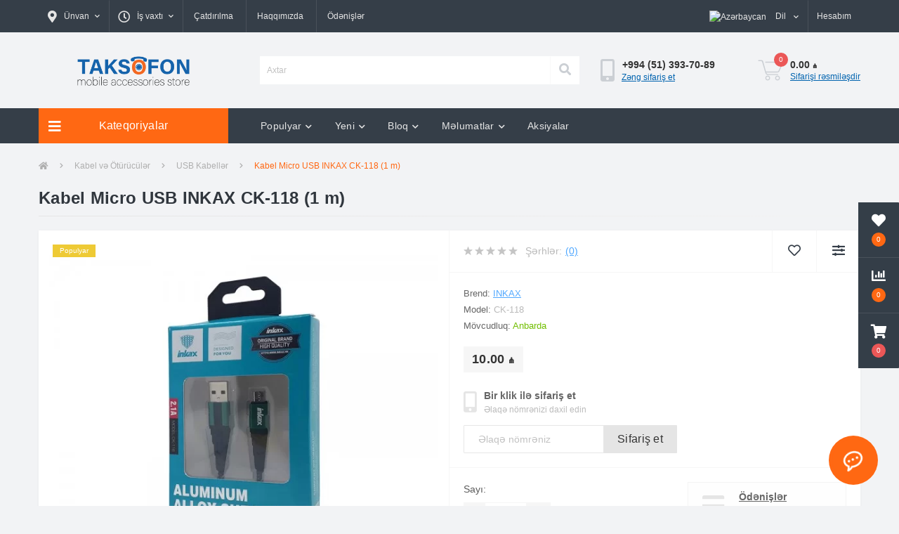

--- FILE ---
content_type: text/html; charset=utf-8
request_url: https://taksofon.az/kabel-micro-usb-inkax-ck-118
body_size: 17130
content:
<!DOCTYPE html>
<!--[if IE]><![endif]-->
<!--[if IE 8 ]><html prefix="og: https://ogp.me/ns# fb: https://ogp.me/ns/fb# product: https://ogp.me/ns/product# business: https://ogp.me/ns/business# place: http://ogp.me/ns/place#"  dir="ltr" lang="az" class="ie8"><![endif]-->
<!--[if IE 9 ]><html prefix="og: https://ogp.me/ns# fb: https://ogp.me/ns/fb# product: https://ogp.me/ns/product# business: https://ogp.me/ns/business# place: http://ogp.me/ns/place#"  dir="ltr" lang="az" class="ie9"><![endif]-->
<!--[if (gt IE 9)|!(IE)]><!-->
<html prefix="og: https://ogp.me/ns# fb: https://ogp.me/ns/fb# product: https://ogp.me/ns/product# business: https://ogp.me/ns/business# place: http://ogp.me/ns/place#"  dir="ltr" lang="az">
<!--<![endif]-->
<head>
<meta charset="UTF-8" />
<meta name="viewport" content="width=device-width, initial-scale=1, user-scalable=0">
<meta http-equiv="X-UA-Compatible" content="IE=edge">

            
            			
<title>Kabel Micro USB 2.1А INKAX CK-118 -Taksofon.az</title>

      

			
<base href="https://taksofon.az/" />

		<link rel="alternate" href="https://taksofon.az/kabel-micro-usb-inkax-ck-118" hreflang="az-az" />
<link rel="alternate" href="https://taksofon.az/ru/kabel-micro-usb-inkax-ck-118" hreflang="ru-az" />

			
<meta name="description" content="Kabel Micro USB INKAX CK-118: maksimal cərəyan: 2.1A, kabel uzunluğu: 1m, sürətli şarj və cihazlar arasında məlumat ötürülməsi. ₼ Sərfəli qiymət! ✈ Pulsuz çatdırılma!" />
<link rel="preload" href="catalog/view/theme/oct_ultrastore/stylesheet/fonts/OpenSansLight.woff2" as="font" type="font/woff2" crossorigin>
<link rel="preload" href="catalog/view/theme/oct_ultrastore/stylesheet/fonts/OpenSansBold.woff2" as="font" type="font/woff2" crossorigin>
<link rel="preload" href="catalog/view/theme/oct_ultrastore/stylesheet/fonts/OpenSansRegular.woff2" as="font" type="font/woff2" crossorigin>
<link rel="preload" href="catalog/view/theme/oct_ultrastore/stylesheet/fonts/OpenSansSemibold.woff2" as="font" type="font/woff2" crossorigin>
<link rel="preload" href="catalog/view/theme/oct_ultrastore/stylesheet/fontawesome-free-5.6.1-web/webfonts/fa-solid-900.woff2" as="font" type="font/woff2" crossorigin>
<link rel="preload" href="catalog/view/theme/oct_ultrastore/stylesheet/fontawesome-free-5.6.1-web/webfonts/fa-regular-400.woff2" as="font" type="font/woff2" crossorigin>
<link rel="preload" href="catalog/view/theme/oct_ultrastore/stylesheet/fontawesome-free-5.6.1-web/webfonts/fa-brands-400.woff2" as="font" type="font/woff2" crossorigin>
<link href="min/cache/631577c01cef766ba4cc02aa54ecd26d.css?v=2.1.6" rel="stylesheet" media="screen" />
<script src="min/cache/60507b3567d6042f6fcdb251339b390d.js?v=2.1.6"></script>
<link href="https://taksofon.az/kabel-micro-usb-inkax-ck-118" rel="canonical" />
<link href="https://taksofon.az/image/catalog/taksofon-icon.png" rel="icon" />

  <!-- Google Tag Manager -->
<script>(function(w,d,s,l,i){w[l]=w[l]||[];w[l].push({'gtm.start':
new Date().getTime(),event:'gtm.js'});var f=d.getElementsByTagName(s)[0],
j=d.createElement(s),dl=l!='dataLayer'?'&l='+l:'';j.async=true;j.src=
'https://www.googletagmanager.com/gtm.js?id='+i+dl;f.parentNode.insertBefore(j,f);
})(window,document,'script','dataLayer','GTM-T965Q2N');</script>
<!-- End Google Tag Manager -->
  
<!--microdatapro 7.8 open graph start -->
<meta property="og:locale" content="az-az">
<meta property="og:rich_attachment" content="true">
<meta property="og:site_name" content="«Taksofon»">
<meta property="og:type" content="product" />
<meta property="og:title" content="Kabel Micro USB 2.1А INKAX CK-118 -Taksofon.az" />
<meta property="og:description" content="Kabel Micro USB INKAX CK-118: maksimal cərəyan: 2.1A, kabel uzunluğu: 1m, sürətli şarj və cihazlar arasında məlumat ötürülməsi. ₼ Sərfəli qiymət! ✈ Pulsuz çatdırılma!" />
<meta property="og:image" content="https://taksofon.az/image/cache/webp/catalog/kabeller/usb-kabeller/kabel-micro-usb-inkax-ck-118-pic01-1000x1000.webp" />
<meta property="og:image:secure_url" content="https://taksofon.az/image/cache/webp/catalog/kabeller/usb-kabeller/kabel-micro-usb-inkax-ck-118-pic01-1000x1000.webp" />
<meta property="og:image:width" content="1200"> 
<meta property="og:image:height" content="600">
<meta property="og:url" content="https://taksofon.az/kabel-micro-usb-inkax-ck-118">
<meta property="business:contact_data:street_address" content="Metro Neftchilar, Rustam Rustamov 25/63" />
<meta property="business:contact_data:locality" content="Baku" />
<meta property="business:contact_data:postal_code" content="AZ1000" />
<meta property="business:contact_data:country_name" content="Azerbaijan" />
<meta property="place:location:latitude" content="40.4094039" />
<meta property="place:location:longitude" content="49.9412961" />
<meta property="business:contact_data:email" content="info@taksofon.az"/>
<meta property="business:contact_data:phone_number" content="+994505359909"/>
<meta property="product:product_link" content="https://taksofon.az/kabel-micro-usb-inkax-ck-118">
<meta property="product:brand" content="Inkax">
<meta property="product:category" content="USB Kabellər">
<meta property="product:availability" content="instock">
<meta property="product:condition" content="new">
<meta property="product:target_gender" content="unisex">
<meta property="product:price:amount" content="10">
<meta property="product:price:currency" content="AZN">
<!--microdatapro 7.8 open graph end -->
 
				
			
<style>
																#oct-mm-banner2.oct-mm-banner {
									background: rgb(81, 167, 255);
								}
																								#oct-mm-banner2 .oct-mm-banner-title {
									color: rgb(255, 255, 255);
								}
																								#oct-mm-banner2 .oct-mm-banner-text {
									color: rgb(255, 255, 255);
								}
																								#oct-mm-banner2 .oct-mm-banner-button {
									background: rgb(102, 102, 102);									color: rgb(255, 255, 255);								}
																								#oct-mm-banner2 .oct-mm-banner-button:hover {
									background: rgb(255, 104, 19);									color: rgb(255, 255, 255);								}
																
																#oct-mm-banner5.oct-mm-banner {
									background: rgb(53, 62, 72);
								}
																								#oct-mm-banner5 .oct-mm-banner-title {
									color: rgb(222, 222, 222);
								}
																								#oct-mm-banner5 .oct-mm-banner-text {
									color: rgb(222, 222, 222);
								}
																								#oct-mm-banner5 .oct-mm-banner-button {
									background: rgb(102, 102, 102);									color: rgb(255, 255, 255);								}
																								#oct-mm-banner5 .oct-mm-banner-button:hover {
									background: rgb(255, 104, 19);									color: rgb(255, 255, 255);								}
																
										.us-product-stickers-stickers_popular {
						color:rgb(255, 255, 255);
						background:rgb(238, 202, 53);
					}
									</style></head>
<body class="top">

						<div class="oct-fixed-bar fixed-right">
								<div class="oct-fixed-bar-item oct-fixed-bar-wishlist">
					<a href="https://taksofon.az/wishlist" class="oct-fixed-bar-link" title="İstənilənlər siyahısı"><i class="fas fa-heart"></i><span class="oct-fixed-bar-quantity oct-wishlist-quantity">0</span></a>
				</div>
												<div class="oct-fixed-bar-item oct-fixed-bar-compare">
					<a href="https://taksofon.az/compare-products" class="oct-fixed-bar-link" title="Müqayisə siyahısı"><i class="fas fa-chart-bar"></i><span class="oct-fixed-bar-quantity oct-compare-quantity">0</span></a>
				</div>
												<div class="oct-fixed-bar-item oct-fixed-bar-cart">
										<a href="javascript:;" onclick="octPopupCart()" class="oct-fixed-bar-link" title="Səbət">
										<i class="fas fa-shopping-cart"></i><span id="oct-cart-quantity" class="oct-fixed-bar-quantity">0</span></a>
				</div>
							</div>
						

  
  
<div id="us_menu_mobile_box" class="d-lg-none">
	<div id="us_menu_mobile_title" class="modal-header">
		<span class="modal-title">MENYU</span>
		<button id="us_menu_mobile_close" type="button" class="us-close">
			<span aria-hidden="true" class="us-modal-close-icon us-modal-close-left"></span>
			<span aria-hidden="true" class="us-modal-close-icon us-modal-close-right"></span>
		</button>
	</div>
	<div id="us_menu_mobile_content"></div>
</div>
<nav id="top">
  <div class="container d-flex h-100">
		<div id="us_menu_mobile_button" class="us-menu-mobile d-lg-none h-100">
			<img src="catalog/view/theme/oct_ultrastore/img/burger.svg" class="us-navbar-toggler" alt="" />
		</div>
	<div id="dropdown_menu_info" class="us-top-mobile-item us-top-mobile-item-info d-lg-none dropdown h-100" onclick="initOctMap();">
			<img src="catalog/view/theme/oct_ultrastore/img/mobile-info.svg" class="us-navbar-info" alt="" />
		<div id="us_info_mobile" class="nav-dropdown-menu">
				<div class="modal-header">
			        <div class="modal-title">Məlumat</div>
			        <button id="us_info_mobile_close" type="button" class="us-close">
						<span aria-hidden="true" class="us-modal-close-icon us-modal-close-left"></span>
						<span aria-hidden="true" class="us-modal-close-icon us-modal-close-right"></span>
			        </button>
			    </div>
				<div class="nav-dropdown-menu-content">
										<ul class="list-unstyled mobile-information-box">
						<li class="mobile-info-title"><strong>Məlumat</strong></li>
												<li class="oct-menu-information-li"><a href="https://taksofon.az/zemanet" class="oct-menu-a">Zəmanət</a></li>
												<li class="oct-menu-information-li"><a href="https://taksofon.az/haqqimizda" class="oct-menu-a">Haqqımızda</a></li>
												<li class="oct-menu-information-li"><a href="https://taksofon.az/catdirilma" class="oct-menu-a">Çatdırılma</a></li>
												<li class="oct-menu-information-li"><a href="https://taksofon.az/odenisler" class="oct-menu-a">Ödənişlər</a></li>
												<li class="oct-menu-information-li"><a href="https://taksofon.az/razilasmanin-sertleri" class="oct-menu-a">Razılaşmanın şərtləri</a></li>
											</ul>
															<ul class="list-unstyled mobile-shedule-box">
						<li class="mobile-info-title"><strong>İş vaxtı:</strong></li>
					</ul>
															<ul class="list-unstyled mobile-phones-box">
						<li class="mobile-info-title"><strong>Telefon:</strong></li>
												<li><a href="tel:+994513937089" class="phoneclick">+994 (51) 393-70-89</a></li>
											</ul>
															<ul class="list-unstyled mobile-information-box">
						<li class="mobile-info-title"><strong>Ünvan:</strong></li>
						<li><a href="mailto:info@taksofon.az">info@taksofon.az</a></li>
					</ul>
															<ul class="list-unstyled mobile-information-box mobile-messengers-box">
						<li class="mobile-info-title"><strong>Messenger:</strong></li>
																														<li><a rel="nofollow" href="https://api.whatsapp.com/send?phone=+994505359909" target="_blank" class="us-fixed-contact-item d-flex align-items-center"><span class="us-fixed-contact-item-icon us-fixed-contact-whatsapp d-flex align-items-center justify-content-center"><i class="fab fa-whatsapp"></i></span><span>WhatsApp</span></a></li>
																		<li><a rel="nofollow" href="https://m.me/aemelektron" target="_blank" class="us-fixed-contact-item d-flex align-items-center"><span class="us-fixed-contact-item-icon us-fixed-contact-messenger d-flex align-items-center justify-content-center"><i class="fab fa-facebook-messenger"></i></span><span>Messenger</span></a></li>
											</ul>
															<ul class="list-unstyled">
						<li class="mobile-info-title"><strong>Ünvan:</strong></li>
						<li class="mobile-info-address">Azərbaycan, Bakı, 28 May metrosu, Süleyman Rüstəm küç. 15F</li>
					</ul>
					<div class="us_mobile_menu_info-map not_in mb-4"></div>
					<script>
					function initOctMap() {
						octShowMap('<iframe src="https://www.google.com/maps/embed?pb=!1m14!1m8!1m3!1d3614.3579937966456!2d49.84591281363565!3d40.38002810963402!3m2!1i1024!2i768!4f13.1!3m3!1m2!1s0x0%3A0xa8fb50366e39610d!2sAEM%20Elektron%20-%2028%20May!5e0!3m2!1sru!2s!4v1646894284839!5m2!1sru!2s" height="450" style="width: 100%; border:0;" allowfullscreen="" loading="lazy"></iframe>', '.us_mobile_menu_info-map');
					}
				    </script>
									</div>
			</div>
		</div>
		<div id="top-left" class="mr-auto d-flex align-items-center">
						<div class="dropdown h-100">
				<a class="btn top-address btn-link dropdown-toggle d-flex align-items-center h-100" href="javascript:;" role="button" id="dropdownMenuAddress" data-toggle="dropdown" aria-haspopup="true" aria-expanded="false"><i class="fas fa-map-marker-alt"></i> <span>Ünvan</span> <i class="fas fa-chevron-down"></i></a>
				<ul class="dropdown-menu nav-dropdown-menu address-dropdown-menu" aria-labelledby="dropdownMenuAddress">
				    <li class="dropdown-item us-dropdown-item">Azərbaycan, Bakı, 28 May metrosu, Süleyman Rüstəm küç. 15F</li>
				    				    <li class="us-mobile-map-box not_in" id="oct-contact-map"></li>
				    <script>
				    	$('#dropdownMenuAddress').on('mouseenter mouseleave', function() {
					    	octShowMap('<iframe src="https://www.google.com/maps/embed?pb=!1m14!1m8!1m3!1d3614.3579937966456!2d49.84591281363565!3d40.38002810963402!3m2!1i1024!2i768!4f13.1!3m3!1m2!1s0x0%3A0xa8fb50366e39610d!2sAEM%20Elektron%20-%2028%20May!5e0!3m2!1sru!2s!4v1646894284839!5m2!1sru!2s" height="450" style="width: 100%; border:0;" allowfullscreen="" loading="lazy"></iframe>', '#oct-contact-map');
						});
				    </script>
				    				</ul>
			</div>
									<div class="dropdown h-100">
			  	<a class="btn btn-shedule btn-link dropdown-toggle d-flex align-items-center h-100" href="javascript:;" role="button" id="dropdownMenu1" data-toggle="dropdown" aria-haspopup="true" aria-expanded="false"><i class="far fa-clock"></i> <span>İş vaxtı</span> <i class="fas fa-chevron-down"></i></a>
				<ul class="dropdown-menu nav-dropdown-menu shedule-dropdown-menu" aria-labelledby="dropdownMenu1">
									    <li class="dropdown-item us-dropdown-item">Be-Ş: 09:00 - 19:00</li>
				    				    <li class="dropdown-item us-dropdown-item">B: qeyri-iş günü</li>
				    				</ul>
			</div>
										<ul class="top-info-ul">
									<li><a href="/catdirilma" class="btn-link btn-block h-100 hidden-xs">Çatdırılma</a></li>
									<li><a href="/haqqimizda" class="btn-link btn-block h-100 hidden-xs">Haqqımızda</a></li>
									<li><a href="/odenisler" class="btn-link btn-block h-100 hidden-xs">Ödənişlər</a></li>
								</ul>
					</div>
		<div id="top-links" class="nav ml-auto d-flex">
			<div id="language" class="language">
	<div class="mobile-info-title d-lg-none"><strong>Dil</strong></div>
	<form action="https://taksofon.az/index.php?route=common/language/language" class="h-100" method="post" enctype="multipart/form-data" id="form-language">
		<div class="btn-group h-100">
			<button class="btn btn-lang btn-link dropdown-toggle" data-toggle="dropdown" aria-haspopup="true" aria-expanded="false">
							     
			    <img src="catalog/language/az-az/az-az.png" alt="Azərbaycan" title="Azərbaycan" class="lang">
			    <span>Dil</span>
			    <i class="fas fa-chevron-down"></i>
			    			    			    			    			</button>
			<div class="dropdown-menu nav-dropdown-menu dropdown-menu-right">
						          <button class="btn btn-block language-select active-item" type="button" name="az-az"><img src="catalog/language/az-az/az-az.png" alt="Azərbaycan" title="Azərbaycan" /> Azərbaycan</button>
		        		          <button class="btn btn-block language-select" type="button" name="ru-ru"><img src="catalog/language/ru-ru/ru-ru.png" alt="Русский" title="Русский" /> Русский</button>
		        			</div>
		</div>
	    <input type="hidden" name="code" value="" />
	    <input type="hidden" name="redirect" value="eyJyb3V0ZSI6InByb2R1Y3RcL3Byb2R1Y3QiLCJ1cmwiOiImcHJvZHVjdF9pZD04MjczJnBhdGg9NDA4XzQyMyIsInByb3RvY29sIjoiMSJ9" />
	</form>
</div>

			 
			<div class="dropdown" id="us-account-dropdown">
								<a href="javascript:;" onclick="octPopupLogin();" title="Hesabım" class="btn btn-user btn-link btn-block h-100" role="button" aria-haspopup="true"><img src="catalog/view/theme/oct_ultrastore/img/user-mobile.svg" class="us-navbar-account" alt="" /><i class="far fa-user"></i> <span class="hidden-xs">Hesabım</span></a>
					        </div>
		</div>
		<a href="https://taksofon.az/wishlist" rel="nofollow" class="us-mobile-top-btn us-mobile-top-btn-wishlist d-lg-none h-100">
    <span class="us-mobile-top-btn-item">
		<img src="catalog/view/theme/oct_ultrastore/img/wishlist-mobile.svg" alt=""/>
		<span class="mobile-header-index oct-wishlist-quantity">0</span>
	</span>
</a>
<a href="https://taksofon.az/compare-products" rel="nofollow" class="us-mobile-top-btn us-mobile-top-btn-compare d-lg-none h-100">
    <span class="us-mobile-top-btn-item">
		<img src="catalog/view/theme/oct_ultrastore/img/compare-mobile.svg" alt=""/>
		<span class="mobile-header-index oct-compare-quantity">0</span>
	</span>
</a>
<a href="javascript:;" onclick="octPopupCart()" id="us_cart_mobile" class="us-mobile-top-btn us-mobile-top-btn-cart d-lg-none h-100">
    <span class="us-mobile-top-btn-item">
        <img src="catalog/view/theme/oct_ultrastore/img/cart-mobile.svg" alt=""/>
        <span id="mobile_cart_index" class="mobile-header-index">0</span>
    </span>
</a>

	</div>
</nav>
<header>
  <div class="container">
    <div class="row align-items-center">
    	<div id="logo" class="col-6 col-lg-3 col-md-3 us-logo-box text-center">
												<a href="https://taksofon.az/">
						<img src="https://taksofon.az/image/catalog/taksofon-animated-logo.png" title="«Taksofon»" alt="«Taksofon»" class="us-logo-img" />
					</a>
									</div>
		<div class="col-12 col-lg-5 col-md-6 us-search-box"><div id="search" class="input-group header-input-group">
	<input type="text" id="input_search" name="search" value="" placeholder="Axtar" class="input-lg h-100 header-input" />
	<button type="button"  id="oct-search-button" class="btn btn-search header-btn-search h-100"><i class="fa fa-search"></i></button>
	<div id="us_livesearch_close" onclick="clearLiveSearch();" class="d-lg-none"><i class="fas fa-times"></i></div>
	<div id="us_livesearch"></div>
</div>

</div>
				<div class="col-6 col-lg-2 col-md-3 us-phone-box d-flex align-items-center">
			<div class="us-phone-img">
				<img src="catalog/view/theme/oct_ultrastore/img/pnone-icon.svg" alt="phone-icon">
			</div>
			<div class="us-phone-content">
								<a class="btn top-phone-btn" href="tel:+994513937089" role="button" id="us-phones-dropdown"><span>+994 (51) 393-70-89</span></a>
				
						<a href="javascript:;" class="us-phone-link" onclick="octPopupCallPhone()">Zəng sifariş et</a>
						
			</div>
		</div>
				<div id="cart" class="col-lg-2 us-cart-box d-flex align-items-center justify-content-end">
		<button type="button" class="us-cart-img" onclick="octPopupCart()">
			<img src="catalog/view/theme/oct_ultrastore/img/cart-icon.svg" alt="cart-icon">
		<span class="header-cart-index">0</span>
	</button>
	<div class="us-cart-content">
		<p class="us-cart-text">
			0.00 ₼
		</p>
		<a href="https://taksofon.az/sifarisin-qeydiyyati" class="us-cart-link">
			Sifarişi rəsmiləşdir
		</a>
	</div>
</div>
    </div>
  </div>
</header>
<div class="menu-row sticky-top">
	<div class="container">
		<div class="row">
					<div id="oct-menu-box" class="col-lg-3">
	<div  id="oct-ultra-menu-header" class="oct-ultra-menu d-flex align-items-center justify-content-center">
		<span><i class="fas fa-bars"></i> Kateqoriyalar</span>
	</div>
	<nav id="oct-menu-dropdown-menu">
		<ul id="oct-menu-ul" class="oct-menu-ul oct-menu-parent-ul list-unstyled">
										<li class="oct-menu-li">
				<div class="d-flex align-items-center justify-content-between">
					<a href="https://taksofon.az/telefon-adapterleri" class="oct-menu-a d-flex align-items-center"><img class="oct-menu-cat-icon" src="https://taksofon.az/image/catalog/menu-icons/adapter.svg" alt="Enerji toplama cihazları" /><span class="oct-menu-item-name">Enerji toplama cihazları</span></a><span class="oct-menu-toggle"><i class="fas fa-chevron-right"></i></span>				</div>
				<div class="oct-menu-child-ul">
					<div class="oct-menu-back"><i class="fas fa-long-arrow-alt-left"></i> Enerji toplama cihazları</div>
					<ul class="oct-menu-ul list-unstyled">
												<li class="oct-menu-li">
							<div class="d-flex align-items-center justify-content-between">
								<a href="https://taksofon.az/telefon-adapterleri/adapteri-usb-basliqlar"><span class="oct-menu-item-name">Adapter, USB Başlıqlar</span></a>							</div>
													</li>
												<li class="oct-menu-li">
							<div class="d-flex align-items-center justify-content-between">
								<a href="https://taksofon.az/telefon-adapterleri/avtomobil-adapterleri"><span class="oct-menu-item-name">Avtomobil enerji toplama cihazları</span></a>							</div>
													</li>
												<li class="oct-menu-li">
							<div class="d-flex align-items-center justify-content-between">
								<a href="https://taksofon.az/telefon-adapterleri/simsiz-enerji-toplama-cihazlari"><span class="oct-menu-item-name">Simsiz enerji toplama cihazları</span></a>							</div>
													</li>
																	</ul>
				</div>
			</li>
								<li class="oct-menu-li">
				<div class="d-flex align-items-center justify-content-between">
					<a href="https://taksofon.az/usb-kabeller" class="oct-menu-a d-flex align-items-center"><img class="oct-menu-cat-icon" src="https://taksofon.az/image/catalog/menu-icons/usb-plug.svg" alt="Kabel və Ötürücülər" /><span class="oct-menu-item-name">Kabel və Ötürücülər</span></a><span class="oct-menu-toggle"><i class="fas fa-chevron-right"></i></span>				</div>
				<div class="oct-menu-child-ul">
					<div class="oct-menu-back"><i class="fas fa-long-arrow-alt-left"></i> Kabel və Ötürücülər</div>
					<ul class="oct-menu-ul list-unstyled">
												<li class="oct-menu-li">
							<div class="d-flex align-items-center justify-content-between">
								<a href="https://taksofon.az/usb-kabeller/enerji-toplayici-kabeller"><span class="oct-menu-item-name">USB Kabellər</span></a>							</div>
													</li>
												<li class="oct-menu-li">
							<div class="d-flex align-items-center justify-content-between">
								<a href="https://taksofon.az/usb-kabeller/oturuculer-ve-adapterler"><span class="oct-menu-item-name">Adapter və Ötürücülər</span></a>							</div>
													</li>
												<li class="oct-menu-li">
							<div class="d-flex align-items-center justify-content-between">
								<a href="https://taksofon.az/usb-kabeller/audio-kabeller"><span class="oct-menu-item-name">Audio-kabellər</span></a>							</div>
													</li>
																	</ul>
				</div>
			</li>
								<li class="oct-menu-li">
				<div class="d-flex align-items-center justify-content-between">
					<a href="https://taksofon.az/yaddas-qurgulari" class="oct-menu-a d-flex align-items-center"><img class="oct-menu-cat-icon" src="https://taksofon.az/image/catalog/menu-icons/flash-drive.svg" alt="Yaddaş qurğuları" /><span class="oct-menu-item-name">Yaddaş qurğuları</span></a><span class="oct-menu-toggle"><i class="fas fa-chevron-right"></i></span>				</div>
				<div class="oct-menu-child-ul">
					<div class="oct-menu-back"><i class="fas fa-long-arrow-alt-left"></i> Yaddaş qurğuları</div>
					<ul class="oct-menu-ul list-unstyled">
												<li class="oct-menu-li">
							<div class="d-flex align-items-center justify-content-between">
								<a href="https://taksofon.az/yaddas-qurgulari/xarici-hdd"><span class="oct-menu-item-name">Xarici HDD</span></a>							</div>
													</li>
												<li class="oct-menu-li">
							<div class="d-flex align-items-center justify-content-between">
								<a href="https://taksofon.az/yaddas-qurgulari/daxili-hdd"><span class="oct-menu-item-name">Daxili HDD</span></a>							</div>
													</li>
												<li class="oct-menu-li">
							<div class="d-flex align-items-center justify-content-between">
								<a href="https://taksofon.az/yaddas-qurgulari/ssd-diskler"><span class="oct-menu-item-name">SSD disklər</span></a>							</div>
													</li>
												<li class="oct-menu-li">
							<div class="d-flex align-items-center justify-content-between">
								<a href="https://taksofon.az/yaddas-qurgulari/usb-flash-kartlar"><span class="oct-menu-item-name">USB Flash kartlar</span></a>							</div>
													</li>
												<li class="oct-menu-li">
							<div class="d-flex align-items-center justify-content-between">
								<a href="https://taksofon.az/yaddas-qurgulari/micro-sd-kartlar"><span class="oct-menu-item-name">Micro SD Kartlar</span></a>							</div>
													</li>
																	</ul>
				</div>
			</li>
								<li class="oct-menu-li">
				<div class="d-flex align-items-center justify-content-between">
					<a href="https://taksofon.az/qulaqliqlar" class="oct-menu-a d-flex align-items-center"><img class="oct-menu-cat-icon" src="https://taksofon.az/image/catalog/menu-icons/headphone.svg" alt="Qulaqlıqlar" /><span class="oct-menu-item-name">Qulaqlıqlar</span></a><span class="oct-menu-toggle"><i class="fas fa-chevron-right"></i></span>				</div>
				<div class="oct-menu-child-ul">
					<div class="oct-menu-back"><i class="fas fa-long-arrow-alt-left"></i> Qulaqlıqlar</div>
					<ul class="oct-menu-ul list-unstyled">
												<li class="oct-menu-li">
							<div class="d-flex align-items-center justify-content-between">
								<a href="https://taksofon.az/qulaqliqlar/kabelli-qulaqliqlar"><span class="oct-menu-item-name">Simli qulaqlıqlar</span></a>							</div>
													</li>
												<li class="oct-menu-li">
							<div class="d-flex align-items-center justify-content-between">
								<a href="https://taksofon.az/qulaqliqlar/simsiz-qulaqliqlar"><span class="oct-menu-item-name">Simsiz qulaqlıqlar</span></a>							</div>
													</li>
																																			<li class="group-title">
									<strong>Qulaqlıqların növü</strong>
																		<a href="https://taksofon.az/qulaqliqlar/bluetooth-qulaqliqlar" title="Bluetooth qulaqlıqlar">Bluetooth qulaqlıqlar</a>
																	</li>
																										</ul>
				</div>
			</li>
								<li class="oct-menu-li">
				<div class="d-flex align-items-center justify-content-between">
					<a href="https://taksofon.az/akustik-sistemler" class="oct-menu-a d-flex align-items-center"><img class="oct-menu-cat-icon" src="https://taksofon.az/image/catalog/menu-icons/speaker.svg" alt="Akustik sistemlər" /><span class="oct-menu-item-name">Akustik sistemlər</span></a><span class="oct-menu-toggle"><i class="fas fa-chevron-right"></i></span>				</div>
				<div class="oct-menu-child-ul">
					<div class="oct-menu-back"><i class="fas fa-long-arrow-alt-left"></i> Akustik sistemlər</div>
					<ul class="oct-menu-ul list-unstyled">
												<li class="oct-menu-li">
							<div class="d-flex align-items-center justify-content-between">
								<a href="https://taksofon.az/akustik-sistemler/dinamik-ve-sabvuferler"><span class="oct-menu-item-name">Kalonka və Sabvuferlər</span></a>							</div>
													</li>
												<li class="oct-menu-li">
							<div class="d-flex align-items-center justify-content-between">
								<a href="https://taksofon.az/akustik-sistemler/portativ-akustika"><span class="oct-menu-item-name">Portativ akustika</span></a>							</div>
													</li>
																	</ul>
				</div>
			</li>
								<li class="oct-menu-li"><a href="https://taksofon.az/power-bank" class="oct-menu-a d-flex align-items-center"><img class="oct-menu-cat-icon" src="https://taksofon.az/image/catalog/menu-icons/power-bank.svg" alt="Power Bank" /><span class="oct-menu-item-name">Power Bank</span></a></li>
								<li class="oct-menu-li">
				<div class="d-flex align-items-center justify-content-between">
					<a href="https://taksofon.az/aksesuarlar" class="oct-menu-a d-flex align-items-center"><img class="oct-menu-cat-icon" src="https://taksofon.az/image/catalog/menu-icons/ion_watch.svg" alt="Aksesuarlar" /><span class="oct-menu-item-name">Aksesuarlar</span></a><span class="oct-menu-toggle"><i class="fas fa-chevron-right"></i></span>				</div>
				<div class="oct-menu-child-ul">
					<div class="oct-menu-back"><i class="fas fa-long-arrow-alt-left"></i> Aksesuarlar</div>
					<ul class="oct-menu-ul list-unstyled">
												<li class="oct-menu-li">
							<div class="d-flex align-items-center justify-content-between">
								<a href="https://taksofon.az/aksesuarlar/telefon-tutacaglari"><span class="oct-menu-item-name">Telefon Tutacağları</span></a>							</div>
													</li>
												<li class="oct-menu-li">
							<div class="d-flex align-items-center justify-content-between">
								<a href="https://taksofon.az/aksesuarlar/fm-modulator"><span class="oct-menu-item-name">FM Modulator</span></a>							</div>
													</li>
																	</ul>
				</div>
			</li>
					
			</ul>
		</nav>
	</div>
			<div id="oct-megamenu-box" class="col-lg-9">
		<nav id="oct-megamenu" class="navbar">
			<ul class="nav navbar-nav flex-row">
																								<li class="oct-mm-link">
						<a href="javascript:void(0);" >Populyar<i class="fas fa-chevron-down"></i></a>
						<div class="oct-mm-dropdown oct-mm-full-width">
							<div class="row">
								<div class="col-lg-8">
																		<div class="row">
																																<div class="oct-mm-hassubchild col-lg-3 d-flex flex-column">
												<a class="oct-mm-parent-link d-flex flex-column" href="https://taksofon.az/telefon-adapterleri">
																								<img src="https://taksofon.az/image/cache/webp/catalog/category-icons/android-adapter-icon-100x100.webp" data-srcset="https://taksofon.az/image/cache/webp/catalog/category-icons/android-adapter-icon-100x100.webp 100w" srcset="https://taksofon.az/image/catalog/1lazy/lazy-image.svg 100w" sizes="100vw" alt="Enerji toplama cihazları" title="Enerji toplama cihazları" class="oct-mm-parent-img oct-mm-parent-img-full-width oct-lazy" />
																								<span class="oct-mm-parent-title">Enerji toplama cihazları</span>
												</a>
																								<ul class="oct-mm-child list-unstyled">
																																																				<li><a href="https://taksofon.az/telefon-adapterleri/adapteri-usb-basliqlar" >Adapter, USB Başlıqlar</a></li>
																																																				<li><a href="https://taksofon.az/telefon-adapterleri/avtomobil-adapterleri" >Avtomobil enerji toplama cihazları</a></li>
																																																				<li><a href="https://taksofon.az/telefon-adapterleri/simsiz-enerji-toplama-cihazlari" >Simsiz enerji toplama cihazları</a></li>
																																						</ul>
																							</div>
																						<div class="oct-mm-hassubchild col-lg-3 d-flex flex-column">
												<a class="oct-mm-parent-link d-flex flex-column" href="https://taksofon.az/usb-kabeller">
																								<img src="https://taksofon.az/image/cache/webp/catalog/category-icons/adapter-icon-100x100.webp" data-srcset="https://taksofon.az/image/cache/webp/catalog/category-icons/adapter-icon-100x100.webp 100w" srcset="https://taksofon.az/image/catalog/1lazy/lazy-image.svg 100w" sizes="100vw" alt="Kabel və Ötürücülər" title="Kabel və Ötürücülər" class="oct-mm-parent-img oct-mm-parent-img-full-width oct-lazy" />
																								<span class="oct-mm-parent-title">Kabel və Ötürücülər</span>
												</a>
																								<ul class="oct-mm-child list-unstyled">
																																																				<li><a href="https://taksofon.az/usb-kabeller/enerji-toplayici-kabeller" >USB Kabellər</a></li>
																																																				<li><a href="https://taksofon.az/usb-kabeller/oturuculer-ve-adapterler" >Adapter və Ötürücülər</a></li>
																																																				<li><a href="https://taksofon.az/usb-kabeller/audio-kabeller" >Audio-kabellər</a></li>
																																						</ul>
																							</div>
																						<div class="oct-mm-hassubchild col-lg-3 d-flex flex-column">
												<a class="oct-mm-parent-link d-flex flex-column" href="https://taksofon.az/qulaqliqlar">
																								<img src="https://taksofon.az/image/cache/webp/catalog/category-icons/bluetooth-qulaqliqlar-100x100.webp" data-srcset="https://taksofon.az/image/cache/webp/catalog/category-icons/bluetooth-qulaqliqlar-100x100.webp 100w" srcset="https://taksofon.az/image/catalog/1lazy/lazy-image.svg 100w" sizes="100vw" alt="Qulaqlıqlar" title="Qulaqlıqlar" class="oct-mm-parent-img oct-mm-parent-img-full-width oct-lazy" />
																								<span class="oct-mm-parent-title">Qulaqlıqlar</span>
												</a>
																								<ul class="oct-mm-child list-unstyled">
																																																				<li><a href="https://taksofon.az/qulaqliqlar/kabelli-qulaqliqlar" >Simli qulaqlıqlar</a></li>
																																																				<li><a href="https://taksofon.az/qulaqliqlar/simsiz-qulaqliqlar" >Simsiz qulaqlıqlar</a></li>
																																						</ul>
																							</div>
																						<div class="oct-mm-hassubchild col-lg-3 d-flex flex-column">
												<a class="oct-mm-parent-link d-flex flex-column" href="https://taksofon.az/akustik-sistemler">
																								<img src="https://taksofon.az/image/cache/webp/catalog/category-icons/akustik-sistemler-100x100.webp" data-srcset="https://taksofon.az/image/cache/webp/catalog/category-icons/akustik-sistemler-100x100.webp 100w" srcset="https://taksofon.az/image/catalog/1lazy/lazy-image.svg 100w" sizes="100vw" alt="Akustik sistemlər" title="Akustik sistemlər" class="oct-mm-parent-img oct-mm-parent-img-full-width oct-lazy" />
																								<span class="oct-mm-parent-title">Akustik sistemlər</span>
												</a>
																								<ul class="oct-mm-child list-unstyled">
																																																				<li><a href="https://taksofon.az/akustik-sistemler/dinamik-ve-sabvuferler" >Kalonka və Sabvuferlər</a></li>
																																																				<li><a href="https://taksofon.az/akustik-sistemler/portativ-akustika" >Portativ akustika</a></li>
																																						</ul>
																							</div>
																														</div>
								</div>
																<div class="col-lg-4">
									<div id="oct-mm-banner2" class="oct-mm-banner">
										<div class="oct-mm-banner-title">Yüksək performanslı ROMOSS Power Bank-lar.</div>
																				<div class="oct-mm-banner-img">
											<img src="https://taksofon.az/image/catalog/banners/romoss-power-bank-populyar.png" alt="Yüksək performanslı ROMOSS Power Bank-lar." />
										</div>
																				<div class="oct-mm-banner-text">Həyatınızı asanlaşdıran texnologiya!</div>
										<a href="https://taksofon.az/power-bank/romoss" class="oct-mm-banner-button">Ətraflı</a>
									</div>
								</div>
								
															</div>
						</div>
					</li>
																																																																										<li class="oct-mm-link">
						<a href="javascript:void(0);" >Yeni<i class="fas fa-chevron-down"></i></a>
						<div class="oct-mm-dropdown oct-mm-full-width">
							<div class="row align-items-center">
								<div class="col-lg-8">
																		<div class="row">
																																<div class="oct-mm-hassubchild oct-mm-product col-lg-3 d-flex flex-column">
												<a class="oct-mm-parent-link d-flex flex-column flex-grow-1" href="https://taksofon.az/bluetooth-qulaqliq-awei-a780bl">
																								<img src="https://taksofon.az/image/cache/webp/catalog/qulaqciqlar/bluetooth/awei-a780bl-bluetooth-qulaqliqlar-pic001-100x100.webp" alt="Bluetooth Qulaqlıq AWEI A780BL" title="Bluetooth Qulaqlıq AWEI A780BL" class="oct-mm-parent-img" />
																								<span class="oct-mm-parent-title oct-mm-product-parent-title  flex-grow-1 text-center">Bluetooth Qulaqlıq AWEI A780BL</span>
												</a>
																								<div class="oct-mm-price">
													<span class="oct-price-normal">48.00 ₼</span>
												</div>
																							</div>
																						<div class="oct-mm-hassubchild oct-mm-product col-lg-3 d-flex flex-column">
												<a class="oct-mm-parent-link d-flex flex-column flex-grow-1" href="https://taksofon.az/bluetooth-qulaqliq-awei-a847bl">
																								<img src="https://taksofon.az/image/cache/catalog/qulaqciqlar/bluetooth/sport/awei-a847bl-bluetooth-qulaqliqlar-pic001-100x100.jpeg" alt="Bluetooth Qulaqlıq AWEI A847BL" title="Bluetooth Qulaqlıq AWEI A847BL" class="oct-mm-parent-img" />
																								<span class="oct-mm-parent-title oct-mm-product-parent-title  flex-grow-1 text-center">Bluetooth Qulaqlıq AWEI A847BL</span>
												</a>
																								<div class="oct-mm-price">
													<span class="oct-price-normal">34.00 ₼</span>
												</div>
																							</div>
																						<div class="oct-mm-hassubchild oct-mm-product col-lg-3 d-flex flex-column">
												<a class="oct-mm-parent-link d-flex flex-column flex-grow-1" href="https://taksofon.az/bluetooth-qulaqliq-awei-a885bl">
																								<img src="https://taksofon.az/image/cache/webp/catalog/qulaqciqlar/bluetooth/sport/awei-a885bl-bluetooth-qulaqliqlar-pic001-100x100.webp" alt="Bluetooth Qulaqlıq AWEI A885BL" title="Bluetooth Qulaqlıq AWEI A885BL" class="oct-mm-parent-img" />
																								<span class="oct-mm-parent-title oct-mm-product-parent-title  flex-grow-1 text-center">Bluetooth Qulaqlıq AWEI A885BL</span>
												</a>
																								<div class="oct-mm-price">
													<span class="oct-price-normal">50.00 ₼</span>
												</div>
																							</div>
																						<div class="oct-mm-hassubchild oct-mm-product col-lg-3 d-flex flex-column">
												<a class="oct-mm-parent-link d-flex flex-column flex-grow-1" href="https://taksofon.az/bluetooth-qulaqliq-awei-a920bl">
																								<img src="https://taksofon.az/image/cache/webp/catalog/qulaqciqlar/bluetooth/sport/awei-a920bl-bluetooth-qulaqliqlar-pic001-100x100.webp" alt="Bluetooth Qulaqlıq AWEI A920BL" title="Bluetooth Qulaqlıq AWEI A920BL" class="oct-mm-parent-img" />
																								<span class="oct-mm-parent-title oct-mm-product-parent-title  flex-grow-1 text-center">Bluetooth Qulaqlıq AWEI A920BL</span>
												</a>
																								<div class="oct-mm-price">
													<span class="oct-price-normal">34.00 ₼</span>
												</div>
																							</div>
																																											<div class="oct-mm-hassubchild oct-mm-product col-lg-3 d-flex flex-column">
												<a class="oct-mm-parent-link d-flex flex-column flex-grow-1" href="https://taksofon.az/bluetooth-qulaqliq-awei-b990bl">
																								<img src="https://taksofon.az/image/cache/webp/catalog/qulaqciqlar/bluetooth/sport/awei-b990bl-bluetooth-qulaqliqlar-pic001-100x100.webp" alt="Bluetooth Qulaqlıq Awei B990BL" title="Bluetooth Qulaqlıq Awei B990BL" class="oct-mm-parent-img" />
																								<span class="oct-mm-parent-title oct-mm-product-parent-title  flex-grow-1 text-center">Bluetooth Qulaqlıq Awei B990BL</span>
												</a>
																								<div class="oct-mm-price">
													<span class="oct-price-normal">29.00 ₼</span>
												</div>
																							</div>
																						<div class="oct-mm-hassubchild oct-mm-product col-lg-3 d-flex flex-column">
												<a class="oct-mm-parent-link d-flex flex-column flex-grow-1" href="https://taksofon.az/power-bank-20000mah-romoss-ares-20">
																								<img src="https://taksofon.az/image/cache/webp/catalog/power-bank/powerbank-20000mah-romoss-ares-20-pic001-100x100.webp" alt="Power Bank 20000mAh ROMOSS Ares 20" title="Power Bank 20000mAh ROMOSS Ares 20" class="oct-mm-parent-img" />
																								<span class="oct-mm-parent-title oct-mm-product-parent-title  flex-grow-1 text-center">Power Bank 20000mAh ROMOSS Ares 20</span>
												</a>
																								<div class="oct-mm-price">
													<span class="oct-price-normal">65.00 ₼</span>
												</div>
																							</div>
																						<div class="oct-mm-hassubchild oct-mm-product col-lg-3 d-flex flex-column">
												<a class="oct-mm-parent-link d-flex flex-column flex-grow-1" href="https://taksofon.az/power-bank-20000mah-romoss-sense-6ps-plus">
																								<img src="https://taksofon.az/image/cache/webp/catalog/power-bank/powerbank-20000mah-romoss-sense-6ps-plus-pic001-100x100.webp" alt="Power Bank 20000mAh ROMOSS SENSE 6PS+" title="Power Bank 20000mAh ROMOSS SENSE 6PS+" class="oct-mm-parent-img" />
																								<span class="oct-mm-parent-title oct-mm-product-parent-title  flex-grow-1 text-center">Power Bank 20000mAh ROMOSS SENSE 6PS+</span>
												</a>
																								<div class="oct-mm-price">
													<span class="oct-price-normal">80.00 ₼</span>
												</div>
																							</div>
																						<div class="oct-mm-hassubchild oct-mm-product col-lg-3 d-flex flex-column">
												<a class="oct-mm-parent-link d-flex flex-column flex-grow-1" href="https://taksofon.az/power-bank-20000mah-romoss-simple-20">
																								<img src="https://taksofon.az/image/cache/webp/catalog/power-bank/powerbank-20000mah-romoss-simple-20-pic001-100x100.webp" alt="Power Bank 20000mAh ROMOSS SIMPLE 20" title="Power Bank 20000mAh ROMOSS SIMPLE 20" class="oct-mm-parent-img" />
																								<span class="oct-mm-parent-title oct-mm-product-parent-title  flex-grow-1 text-center">Power Bank 20000mAh ROMOSS SIMPLE 20</span>
												</a>
																								<div class="oct-mm-price">
													<span class="oct-price-normal">55.00 ₼</span>
												</div>
																							</div>
																														</div>
								</div>
																<div class="col-lg-4">
									<div id="oct-mm-banner5" class="oct-mm-banner">
										<div class="oct-mm-banner-title">Portativ Bluetooth Kalonka AWEI Y290</div>
																				<div class="oct-mm-banner-img">
											<img src="https://taksofon.az/image/catalog/banners/bluetooth-speaker-awei-y290-wireless-charger.png" alt="Portativ Bluetooth Kalonka AWEI Y290" />
										</div>
																				<div class="oct-mm-banner-text">Qi Simsiz Enerji Toplama funksiyası ilə.</div>
										<a href="https://taksofon.az/portativ-bluetooth-kalonka-awei-y290" class="oct-mm-banner-button">Ətraflı</a>
									</div>
								</div>
								
															</div>
						</div>
					</li>
																																																																					<li class="oct-mm-link position-relative">
						<a href="javascript:void(0);" >Bloq<i class="fas fa-chevron-down"></i></a>
						<div class="oct-mm-dropdown oct-mm-dropdown-sm">
							<div class="dropdown-inner">
								<ul class="oct-menu-ul oct-menu-parent-ul list-unstyled oct-menu-information-ul">
																		<li class="oct-menu-li"><a href="https://taksofon.az/xeberler" class="oct-menu-a"><span class="oct-menu-item-name">Xəbərlər</span></a></li>
																		<li class="oct-menu-li"><a href="https://taksofon.az/bloq" class="oct-menu-a"><span class="oct-menu-item-name">Bloq</span></a></li>
																	</ul>
							</div>
						</div>
					</li>
																																																	<li class="oct-mm-link position-relative">
						<a href="javascript:void(0);" >Məlumatlar<i class="fas fa-chevron-down"></i></a>
						<div class="oct-mm-dropdown oct-mm-dropdown-sm">
							<div class="dropdown-inner">
								<ul class="oct-menu-ul oct-menu-parent-ul list-unstyled oct-menu-information-ul">
																		<li class="oct-menu-li"><a href="https://taksofon.az/haqqimizda" class="oct-menu-a"><span class="oct-menu-item-name">Haqqımızda</span></a></li>
																		<li class="oct-menu-li"><a href="https://taksofon.az/catdirilma" class="oct-menu-a"><span class="oct-menu-item-name">Çatdırılma</span></a></li>
																		<li class="oct-menu-li"><a href="https://taksofon.az/odenisler" class="oct-menu-a"><span class="oct-menu-item-name">Ödənişlər</span></a></li>
																		<li class="oct-menu-li"><a href="https://taksofon.az/razilasmanin-sertleri" class="oct-menu-a"><span class="oct-menu-item-name">Razılaşmanın şərtləri</span></a></li>
																	</ul>
							</div>
						</div>
					</li>
																																							<li class="oct-mm-simple-link"><a href="https://taksofon.az/aksiyalar" >Aksiyalar</a></li>
																						</ul>
		</nav>
	</div>
	
		</div>
	</div>
</div>

<div id="product-product" class="container">
	<nav aria-label="breadcrumb">
	<ul class="breadcrumb us-breadcrumb">
						<li class="breadcrumb-item us-breadcrumb-item"><a href="https://taksofon.az/"><i class="fa fa-home"></i></a></li>
								<li class="breadcrumb-item us-breadcrumb-item"><a href="https://taksofon.az/usb-kabeller">Kabel və Ötürücülər</a></li>
								<li class="breadcrumb-item us-breadcrumb-item"><a href="https://taksofon.az/usb-kabeller/enerji-toplayici-kabeller">USB Kabellər</a></li>
								<li class="breadcrumb-item us-breadcrumb-item">Kabel Micro USB INKAX CK-118 (1 m)</li>
				</ul>
</nav>

	<div class="row">
		<div class="col-lg-12">
							<h1 class="us-main-shop-title">Kabel Micro USB INKAX CK-118 (1 m)</h1>
        			</div>
	</div>
	<div class="content-top-box"><style type="text/css">
#search .dropdown-menu {
    overflow: hidden auto;
    max-height: 60vh;
}
#search .dropdown-menu::-webkit-scrollbar-track {
  background-color: transparent;
}
#search .dropdown-menu::-webkit-scrollbar {
  width: 4px;
  background-color: white;
}
#search .dropdown-menu::-webkit-scrollbar-thumb {
  background-color: rgba(0,0,0,0.2);
  border-radius: 10px;
}

#search .dropdown-menu {
  position: absolute;
  top: 100%;
  left: 0;
  z-index: 1000;
  display: none;
  float: left;
  min-width: 160px;
  padding: 5px 0;
  margin: 2px 0 0;
  font-size: 14px;
  text-align: left;
  list-style: none;
  background-color: #fff;
  -webkit-background-clip: padding-box;
          background-clip: padding-box;
  border: 1px solid #ccc;
  border: 1px solid rgba(0, 0, 0, .15);
  border-radius: 4px;
  -webkit-box-shadow: 0 6px 12px rgba(0, 0, 0, .175);
          box-shadow: 0 6px 12px rgba(0, 0, 0, .175);
}
#search .dropdown-menu.pull-right {
  right: 0;
  left: auto;
}
#search .dropdown-menu .divider {
  height: 1px;
  margin: 9px 0;
  overflow: hidden;
  background-color: #e5e5e5;
}
#search .dropdown-menu > li > a {
  display: block;
  padding: 3px 20px;
  clear: both;
  font-weight: normal;
  line-height: 1.42857143;
  color: #333;
  white-space: nowrap;
}
#search .dropdown-menu > li > a:hover,
#search .dropdown-menu > li > a:focus {
  color: #262626;
  text-decoration: none;
  background-color: #f5f5f5;
}
#search .dropdown-menu > .active > a,
#search .dropdown-menu > .active > a:hover,
#search .dropdown-menu > .active > a:focus {
  color: #fff;
  text-decoration: none;
  background-color: #337ab7;
  outline: 0;
}
#search .dropdown-menu > .disabled > a,
#search .dropdown-menu > .disabled > a:hover,
#search .dropdown-menu > .disabled > a:focus {
  color: #777;
}
#search .dropdown-menu > .disabled > a:hover,
#search .dropdown-menu > .disabled > a:focus {
  text-decoration: none;
  cursor: not-allowed;
  background-color: transparent;
  background-image: none;
  filter: progid:DXImageTransform.Microsoft.gradient(enabled = false);
}

 
#search .dropdown-menu { 
  max-width: 100%;
}
#search .dropdown-menu, 
#search .dropdown-menu div,
#search .dropdown-menu span {
  text-align:left;
}
#search .dropdown-menu  li a,
#search .dropdown-menu  li.disabled {
  padding: 5px 10px;
	white-space: normal;
  display: block;
}
#search .dropdown-menu li {
  list-style-image:  none !important;
	clear: both;
}
.search-suggestion {
  overflow: hidden;
  width: 100%;
}
.search-suggestion span {
  margin-right: 5px;	
}
.search-suggestion .label {
  font-size: 11px;
  color: #5C5C5C;
}
.search-suggestion  .image img {
  border: 1px solid #E7E7E7;
}
.search-suggestion  .price-old {
    color: #AFAFAF;
    font-size: 14px;
    font-weight: normal;
    text-decoration: line-through;
    margin-right: 20px;
    padding: 4px 8px;
    display: inline;
}
.search-suggestion  .price-new {
  color: #FFF;
  font-size: 14px;
  font-weight: 700; 
  padding: 4px 8px;
  background-color: #EB5757;
  margin-right: 20px;
  letter-spacing: .3px;
  display: inline;
}
.search-suggestion  .price-orig {
color: #333;
font-size: 14px;
font-weight: 700;
padding: 4px 8px;
background-color: #F6F6F6;
margin-right: 20px;
letter-spacing: .3px;
display: inline;  
}
.search-suggestion.product .image {
float: left;
margin: 0 1.5rem 0 0;
} 
.search-suggestion.product .name {
font-size: 13px;
margin-bottom: 10px;
text-decoration: none;
color: #50A8FF;
} 
.search-suggestion.product .price {
margin-bottom: 8px;
} 
.search-suggestion.product .model {
color: #BABABA;
font-size: 11px;
} 
.search-suggestion.category .image {
float: left;
margin: 0 1.5rem 0 0;
} 
.search-suggestion.category .name {
font-size: 13px;
margin-bottom: 10px;
text-decoration: none;
color: #50A8FF;
} 
.search-suggestion.manufacturer .image {
float: left;
margin: 0 1.5rem 0 0;
} 
.search-suggestion.manufacturer .name {
font-size: 13px;
margin-bottom: 10px;
text-decoration: none;
color: #50A8FF;
} 
.search-suggestion.information .title {
font-size: 13px;
margin-bottom: 10px;
text-decoration: none;
color: #50A8FF;
} 
#search .dropdown-menu {
width: 100% ; 
}  
</style>

 
<script type="text/javascript">
  var search_element = "#search input[name='search']";
</script>

<script type="text/javascript">
  function ss_cart_add(product_id, minimum) {
    window.ss_btn_clicked = true;
    cart.add(product_id, minimum);
    return false;
  }
</script>
</div>
	<div class="row">
		<div id="content" class="col-12">
			<div class="us-product">
				<div class="us-product-top d-flex">
										<div class="us-product-left">
												<div class="us-product-photo-main mb-4">

							
									<div class="us-product-stickers">
																		<div class="us-product-stickers-item us-product-stickers-stickers_popular">
						Populyar
					</div>
												</div>
						
							<div class="us-product-slide-box">
								<div class="us-product-slide">
									<a href="https://taksofon.az/image/cache/webp/catalog/kabeller/usb-kabeller/kabel-micro-usb-inkax-ck-118-pic01-1000x1000.webp" class="oct-gallery" onClick="return false;">
										<img src="https://taksofon.az/image/cache/webp/catalog/kabeller/usb-kabeller/kabel-micro-usb-inkax-ck-118-pic01-600x600.webp"  class="img-fluid" alt="Kabel Micro USB INKAX CK-118 (1 m)" title="Kabel Micro USB INKAX CK-118 (1 m)" />
									</a>
								</div>
															</div>
						</div>
																		<script>
							$(function () {
								setTimeout(function(){
							        $('.image-additional-box').addClass('overflow-visible');
									$('#image-additional').slick('refresh');
							    },500);

							    $('.us-product-slide-box').slick({
								    infinite: false,
									slidesToShow: 1,
									slidesToScroll: 1,
									fade: false,
									draggable: false,
									asNavFor: '#image-additional',
									dots: false,
									arrows: false
								});

							    $('#image-additional').slick({
									infinite: false,
									slidesToShow: 6,
									slidesToScroll: 1,
									focusOnSelect: true,
									asNavFor: '.us-product-slide-box',
									dots: false,
									prevArrow:"<button type='button' class='slick-prev pull-left'>‹</button>",
									nextArrow:"<button type='button' class='slick-next pull-right'>›</button>",
									responsive: [
								    {
								      breakpoint: 1600,
								      settings: {
								        slidesToShow: 4,
										slidesToScroll: 1
								      }
								    },
								    {
								      breakpoint: 480,
								      settings: {
								        slidesToShow: 3,
										slidesToScroll: 1
								      }
								    },
								    {
								      breakpoint: 376,
								      settings: {
								        slidesToShow: 2,
										slidesToScroll: 1
								      }
								    }
								  ]
								});
							});
						</script>
					</div>
										<div class="us-product-right d-flex flex-column">
						<div class="us-product-rating-wishlist d-flex align-items-center justify-content-between order-0">
														<div class="us-product-rating d-flex align-items-center">
								<div class="us-module-rating-stars d-flex align-items-center">
																											<span class="us-module-rating-star"></span>
																																				<span class="us-module-rating-star"></span>
																																				<span class="us-module-rating-star"></span>
																																				<span class="us-module-rating-star"></span>
																																				<span class="us-module-rating-star"></span>
																										</div>
								<div class="us-product-top-reviews">Şərhlər: </div>
								<a href="javascript:;" onclick="scrollToElement('#us-product-page-reviews');" class="us-product-link">(0)</a>
							</div>
																					<div class="btn-group us-product-compare-wishlist">
																<button type="button" data-toggle="tooltip" class="compare-wishlist-btn" title="Arzu siyahısına əlavə et" onclick="wishlist.add('8273');"><i class="far fa-heart"></i></button>
																								<button type="button" data-toggle="tooltip" class="compare-wishlist-btn" title="Müqayisə et" onclick="compare.add('8273');"><i class="fas fa-sliders-h"></i></button>
															</div>
													</div>
						<div class="us-product-info order-1">
							<ul class="us-product-info-list list-unstyled">
																<li class="us-product-info-item us-product-info-item-manufacturer">Brend: <a href="https://taksofon.az/inkax" class="us-product-link us-product-info-item-link">Inkax</a></li>
																								<li class="us-product-info-item us-product-info-item-model">Model: <span class="us-product-info-code">CK-118</span></li>
																																<li class="us-product-info-item us-product-info-item-stock">Mövcudluq: <span class="us-product-info-is">Anbarda</span></li>
							</ul>
														<div class="us-price-block us-price-block-not-special d-flex align-items-center">
																<div class="us-price-actual">10.00 ₼</div>
								
						
							</div>
																												
						<div class="us-product-one-click">
	<form action="javascript:;" id="oct_purchase_byoneclick_form_product" method="post">
		<div class="us-product-one-click-top d-flex align-items-center">
			<div class="us-product-one-click-icon"><i class="fas fa-mobile-alt"></i></div>
			<div class="us-product-one-click-info">
				<div class="us-product-attr-title">Bir klik ilə sifariş et</div>
				<div class="us-product-one-click-text">Əlaqə nömrənizi daxil edin</div>
			</div>
		</div>
		<div class="us-product-one-click-bottom">
			<div class="input-group">
				<input type="tel" name="telephone" placeholder="Əlaqə nömrəniz" id="one_click_input" class="one_click_input form-control">
								<input type="hidden" name="product_id" value="8273" />
								<input type="hidden" name="oct_byoneclick" value="1" />
								<span class="input-group-btn">
					<button class="us-module-btn us-product-one-click-btn" type="button">Sifariş et</button>
				</span>
			</div>
		</div>
	</form>
</div>
<script src="catalog/view/theme/oct_ultrastore/js/jquery.inputmask.bundle.min.js"></script>
<script>
usInputMask ('#oct_purchase_byoneclick_form_product .one_click_input', '+994 (00) 000-00-00');
</script>
<script>
$('#oct_purchase_byoneclick_form_product .us-product-one-click-btn').on('click', function() {
	$.ajax({
        type: 'post',
        dataType: 'json',
        url: 'index.php?route=octemplates/module/oct_popup_purchase/makeorder',
        cache: false,
        data: $('#oct_purchase_byoneclick_form_product').serialize(),
        beforeSend: function() {
        	$('#oct_purchase_byoneclick_form_product .us-product-one-click-btn').attr('disabled', 'disabled');
		},
        complete: function() {
			$('#oct_purchase_byoneclick_form_product .us-product-one-click-btn').removeAttr('disabled');
        },
        success: function(json) {
	        if (json['error']) {
				let errorOption = '';

				$.each(json['error'], function(i, val) {
					if (val) {
						$('#oct_purchase_byoneclick_form_product [name="' + i + '"]').addClass('error_style');
						errorOption += '<div class="alert-text-item">' + val + '</div>';
					}
				});

				usNotify('danger', errorOption);
			} else {
				if (json['success']) {
					$(this).attr( "disabled", "disabled" );
					successOption = '<div class="alert-text-item">' + json['success'] + '</div>';

					$('#oct_purchase_byoneclick_form_product #one_click_input').val('');
					$('#oct_purchase_byoneclick_form_product #one_click_input').removeClass('error_style');
					$('#oct_purchase_byoneclick_form_product .us-product-one-click-btn').prop('disabled', true);

					

            
                        
					usNotify('success', successOption);
				}
			}
        }
    });
});
</script>

						
						</div>
												<div id="product" class="us-product-action d-lg-flex justify-content-between order-2 order-md-3">

						
							<div class="us-product-action-left">
																								<div class="us-product-quantity">
									<label class="control-label product-quantity-label" for="input-quantity">Sayı:</label>
									<div class="btn-group us-product-quantity" role="group">
										<button type="button" class="us-product-quantity-btn" onclick="updateValueProduct(true, false, false);">-</button>
										<input type="text" class="form-control" name="quantity" value="1" id="input-quantity" />
										<input type="hidden" name="product_id" value="8273" />
										<button type="button" class="us-product-quantity-btn" onclick="updateValueProduct(false, true, false);">+</button>
										<input type="hidden" id="min-product-quantity" value="1" name="min_quantity">
										<input type="hidden" id="max-product-quantity" value="100" name="max_quantity">
									</div>
																	</div>
								
			<button type="button" id="button-cart" data-loading-text="Yüklənir..." class="us-product-btn us-product-btn-active">Səbətə at</button>

						<button type="button" class="us-product-btn button-one-click" onclick="octPopPurchase('8273')">Sürətli sifariş</button>
						
			
															</div>

						
														<div class="us-product-action-right">
																<div class="us-product-advantages-item d-flex justify-content-between align-items-center">
									<div class="us-product-advantages-icon">
										<i class="fas fa-credit-card"></i>
									</div>
									<div class="us-product-advantages-cont">
										<a href="/odenisler" data-rel="3" class="us-product-advantages-link agree" >Ödənişlər</a>
										<p class="us-product-advantages-text">Çatdırılarkən ödə!</p>
									</div>
								</div>
																<div class="us-product-advantages-item d-flex justify-content-between align-items-center">
									<div class="us-product-advantages-icon">
										<i class="fas fa-truck"></i>
									</div>
									<div class="us-product-advantages-cont">
										<a href="/catdirilma" data-rel="6" class="us-product-advantages-link agree" >Çatdırılma</a>
										<p class="us-product-advantages-text">Bakı daxili bir gün ərzində!</p>
									</div>
								</div>
																<div class="us-product-advantages-item d-flex justify-content-between align-items-center">
									<div class="us-product-advantages-icon">
										<i class="far fa-check-circle"></i>
									</div>
									<div class="us-product-advantages-cont">
										<a href="/zemanet" data-rel="7" class="us-product-advantages-link agree" >Zəmanət</a>
										<p class="us-product-advantages-text">Bütün mallar sertifikatlaşdırılmışdır</p>
									</div>
								</div>
															</div>
													</div>
					</div>
				</div>
				<ul class="us-product-description-nav list-unstyled d-flex align-items-center">
																				
			
										<li class="us-product-nav-item us-product-nav-item-active">
						<a href="javascript:;" onclick="scrollToElement('#us-product-page-reviews');">Şərhlər (0)</a>
					</li>
														</ul>
																
			
								<div id="us-product-page-reviews" class="us-reviews">
					<div class="row">
						<div class="col-12">
							<div class="us-reviews-top d-flex justify-content-between align-items-start">
								<div class="us-page-main-title">Şərhlər (0)</div>
																<button type="button" class="us-module-btn us-module-btn-green" data-toggle="modal" data-target="#us-review-modal">Şərh yaz</button>
								<div class="modal" id="us-review-modal" tabindex="-1" role="dialog" aria-labelledby="us-review" aria-hidden="true">
									<div class="modal-dialog modal-dialog-centered" role="document">
										<div class="modal-content">
											<div class="modal-header">
												<div class="modal-title" id="us-review">Şərh yaz</div>
												<button type="button" class="us-close" data-dismiss="modal" aria-label="Close">
												<span aria-hidden="true" class="us-modal-close-icon us-modal-close-left"></span>
												<span aria-hidden="true" class="us-modal-close-icon us-modal-close-right"></span>
												</button>
											</div>
											<div class="modal-body us-modal-body-one-click">
												<form id="form-review" class="d-flex">
													<div class="us-modal-body-one-click-left text-center">
														<img src="https://taksofon.az/image/cache/webp/catalog/kabeller/usb-kabeller/kabel-micro-usb-inkax-ck-118-pic01-600x600.webp" class="us-modal-body-img" title="Kabel Micro USB INKAX CK-118 (1 m)" alt="Kabel Micro USB INKAX CK-118 (1 m)">
														<div class="product_title">Kabel Micro USB INKAX CK-118 (1 m)</div>
														<div class="us-review-block d-flex align-items-center justify-content-center">
															<div class="control-label">Reytinq</div>
															<div class="us-module-rating-stars d-flex align-items-center">
																<label class="us-module-rating-star"><input class="d-none" type="radio" name="rating" value="1" /></label>
																<label class="us-module-rating-star"><input class="d-none" type="radio" name="rating" value="2" /></label>
																<label class="us-module-rating-star"><input class="d-none" type="radio" name="rating" value="3" /></label>
																<label class="us-module-rating-star"><input class="d-none" type="radio" name="rating" value="4" /></label>
																<label class="us-module-rating-star"><input class="d-none" type="radio" name="rating" value="5" /></label>
															</div>
															<script>
																$(document).ready(function() {
																	$('#form-review .us-module-rating-star').on('click', function () {
																		if ($(this).hasClass('us-module-rating-star-is')){
																			$(this).nextAll().removeClass('us-module-rating-star-is');
																		} else {
																			$(this).addClass('us-module-rating-star-is');
																			$(this).prevAll().addClass('us-module-rating-star-is');
																		}
																	});
																});
															</script>
														</div>
													</div>
													<div class="us-modal-body-one-click-right">
														<div class="form-group-20">
															<input type="text" name="name" class="form-control" id="InputName" placeholder="Adınız">
														</div>
														<div class="form-group-10">
															<textarea id="input-review" name="text" class="form-control" placeholder="Şərhiniz"></textarea>
														</div>
														<div class="us-modal-comment"><span class="text-danger">Qeyd:</span> HTML etiketləri işləmir!</div>
														<div class="form-group-20">
															
														</div>
														<div class="btn-group" role="group" aria-label="us-cont-btn">
															<button type="button" id="button-review" class="us-module-btn us-module-btn-green">Davam et</button>
														</div>
													</div>
												</form>
											</div>
										</div>
									</div>
								</div>
															</div>
						</div>
					</div>
					<div id="review">
												<p class="no-product-reviews">Bu məhsul üçün şərh yazılmayıb.</p>
 
											</div>
				</div>
							</div>
		</div>
	</div>
	<!--microdatapro 7.8 breadcrumb start [json-ld] -->
<script type="application/ld+json">
{
"@context": "https://schema.org",
"@type": "BreadcrumbList",
"itemListElement": [{
"@type": "ListItem",
"position": 1,
"item": {
"@id": "https://taksofon.az/",
"name": "Main"
}
},{
"@type": "ListItem",
"position": 2,
"item": {
"@id": "https://taksofon.az/usb-kabeller",
"name": "Kabel və Ötürücülər"
}
},{
"@type": "ListItem",
"position": 3,
"item": {
"@id": "https://taksofon.az/usb-kabeller/enerji-toplayici-kabeller",
"name": "USB Kabellər"
}
},{
"@type": "ListItem",
"position": 4,
"item": {
"@id": "https://taksofon.az/kabel-micro-usb-inkax-ck-118",
"name": "Kabel Micro USB INKAX CK-118 (1 m)"
}
}]
}
</script>
<!--microdatapro 7.8 breadcrumb end [json-ld] -->
 <!--microdatapro 7.8 product start [json-ld] -->
<script type="application/ld+json">
{
"@context": "https://schema.org",
"@type": "Product",
"url": "https://taksofon.az/kabel-micro-usb-inkax-ck-118",
"category": "USB Kabellər",
"image": "https://taksofon.az/image/cache/webp/catalog/kabeller/usb-kabeller/kabel-micro-usb-inkax-ck-118-pic01-1000x1000.webp",
"brand": {"@type": "Brand","name": "Inkax"},
"manufacturer": "Inkax",
"model": "CK-118",
"mpn": "CK-118",
"sku": "CK-118",
"description": "",
"name": "Kabel Micro USB INKAX CK-118 (1 m)",
"offers": {
"@type": "Offer",
"availability": "https://schema.org/InStock",
"price": "10",
"priceValidUntil": "2027-01-19",
"url": "https://taksofon.az/kabel-micro-usb-inkax-ck-118",
"priceCurrency": "AZN",
"itemCondition": "https://schema.org/NewCondition"
}}
</script>
<!--microdatapro 7.8 product end [json-ld] -->
<!--microdatapro 7.8 image start [json-ld] -->
<script type="application/ld+json">
{
"@context": "https://schema.org",
"@type": "ImageObject",
"author": "«Taksofon»",
"thumbnailUrl": "https://taksofon.az/image/cache/webp/catalog/kabeller/usb-kabeller/kabel-micro-usb-inkax-ck-118-pic01-600x600.webp",
"contentUrl": "https://taksofon.az/image/cache/webp/catalog/kabeller/usb-kabeller/kabel-micro-usb-inkax-ck-118-pic01-1000x1000.webp",
"datePublished": "2021-11-11",
"description": "Kabel Micro USB INKAX CK-118 (1 m)",
"name": "Kabel Micro USB INKAX CK-118 (1 m)"
}
</script>
<!--microdatapro 7.8 image end [json-ld] -->
  	
</div>
<script>
$('select[name=\'recurring_id\'], input[name="quantity"]').change(function(){
	$.ajax({
		url: 'index.php?route=product/product/getRecurringDescription',
		type: 'post',
		data: $('input[name=\'product_id\'], input[name=\'quantity\'], select[name=\'recurring_id\']'),
		dataType: 'json',
		cache: false,
		beforeSend: function() {
			$('#recurring-description').html('');
		},
		success: function(json) {
			$('.alert-dismissible, .text-danger').remove();

			if (json['success']) {
				$('#recurring-description').html(json['success']);
			}
		}
	});
});
</script>
<script>
$('#button-cart').on('click', function() {
	$.ajax({
		url: 'index.php?route=checkout/cart/add',
		type: 'post',
		data: $('#product input[type=\'text\'], #product input[type=\'hidden\'], #product input[type=\'radio\']:checked, #product input[type=\'checkbox\']:checked, #product select, #product textarea'),
		dataType: 'json',
		cache: false,
		beforeSend: function() {
			$('#button-cart').button('loading');
		},
		complete: function() {
			$('#button-cart').button('reset');
		},
		success: function(json) {
			$('.alert-dismissible, .text-danger').remove();
			$('.form-group').removeClass('has-error');

			if (json['error']) {
				if (json['error']['option']) {
					let errorOption = '';
					for (i in json['error']['option']) {
						var element = $('#input-option' + i.replace('_', '-'));

						if (element.parent().hasClass('input-group')) {
							element.parent().after('<div class="text-danger">' + json['error']['option'][i] + '</div>');
						} else {
							element.after('<div class="text-danger">' + json['error']['option'][i] + '</div>');
						}
						errorOption += '<div class="alert-text-item">' + json['error']['option'][i] + '</div>';
					}
					usNotify('danger', errorOption);
				}

				if (json['error']['error_warning']) {
					usNotify('danger', json['error']['error_warning']);
				}

				if (json['error']['recurring']) {
					$('select[name=\'recurring_id\']').after('<div class="text-danger">' + json['error']['recurring'] + '</div>');
				}

				// Highlight any found errors
				$('.text-danger').parent().addClass('has-error');
			}

			if (json['success']) {
				if (json['isPopup']) {
					octPopupCart();
				} else {
					usNotify('success', json['success']);
				}

				if(typeof octYandexEcommerce == 'function') {
					octYandexEcommerce(json);
		        }

				// Need to set timeout otherwise it wont update the total
				setTimeout(function () {
					$('#oct-cart-quantity, .header-cart-index, #mobile_cart_index').html(json['total_products']);
					$('.us-cart-text').html(json['total_amount']);
				}, 100);
			}
		},
        error: function(xhr, ajaxOptions, thrownError) {
            alert(thrownError + "\r\n" + xhr.statusText + "\r\n" + xhr.responseText);
        }
	});
});
</script>
<script>

$('button[id^=\'button-upload\']').on('click', function() {
	var node = this;

	$('#form-upload').remove();

	$('body').prepend('<form enctype="multipart/form-data" id="form-upload" style="display: none;"><input type="file" name="file" /></form>');

	$('#form-upload input[name=\'file\']').trigger('click');

	if (typeof timer != 'undefined') {
    	clearInterval(timer);
	}

	timer = setInterval(function() {
		if ($('#form-upload input[name=\'file\']').val() != '') {
			clearInterval(timer);

			$.ajax({
				url: 'index.php?route=tool/upload',
				type: 'post',
				dataType: 'json',
				data: new FormData($('#form-upload')[0]),
				cache: false,
				contentType: false,
				processData: false,
				beforeSend: function() {
					$(node).button('loading');
				},
				complete: function() {
					$(node).button('reset');
				},
				success: function(json) {
					$('.text-danger').remove();

					if (json['error']) {
						$(node).parent().find('input').after('<div class="text-danger">' + json['error'] + '</div>');
					}

					if (json['success']) {
						alert(json['success']);

						$(node).parent().find('input').val(json['code']);
					}
				},
				error: function(xhr, ajaxOptions, thrownError) {
					alert(thrownError + "\r\n" + xhr.statusText + "\r\n" + xhr.responseText);
				}
			});
		}
	}, 500);
});
</script>
<script>
$('#review').delegate('.pagination a', 'click', function(e) {
    e.preventDefault();

    $('#review').fadeOut('slow');

    $('#review').load(this.href);

    $('#review').fadeIn('slow');
});

//$('#review').load('index.php?route=product/product/review&product_id=8273');


			$("#input-name, #InputEmail").on("change paste keyup", function() {
				$(this).removeClass('error_style');
			});
			
$('#button-review').on('click', function() {
	$.ajax({
		url: 'index.php?route=product/product/write&product_id=8273',
		type: 'post',
		dataType: 'json',
		cache: false,
		data: $('#form-review').serialize(),
		beforeSend: function() {
			$('#button-review').button('loading');
		},
		complete: function() {
			$('#button-review').button('reset');
		},
		success: function(json) {
			$('.alert-dismissible').remove();

			if (json['error']) {
				
			let errorOption = '';
			
			$.each(json['error'], function(i, val) {
				$('#form-review [name="' + i + '"]').addClass('error_style');
				errorOption += '<div class="alert-text-item">' + val + '</div>'; 
			});
			
			usNotify('danger', errorOption);
			}

			if (json['success']) {
				usNotify('success', json['success']);
				$('#us-review-modal').modal('hide');
				$('input[name=\'name\']').val('');
				$('#InputPluces').val('');
				$('#InputMinuces').val('');
				$('textarea[name=\'text\']').val('');
				$('input[name=\'rating\']:checked').prop('checked', false);
				$('.us-module-rating-star-is').removeClass('us-module-rating-star-is');
			}
		}
	});
});

$('#input-quantity').on('change',function(e){
	updateValueProduct(false, false, true);
});

function updateValueProduct(minus, plus, manual) {
	let min = parseInt($('#input-quantity').val());
	let currentMinimum = parseInt($('#min-product-quantity').val());
	let max = parseInt($('#max-product-quantity').val());

	if(max === 0) return;

	if (minus && min > 1) {

		if (min <= currentMinimum) {
			$('#input-quantity').val(currentMinimum);
			updateProductPrice();
			return;
		} else if (min > max) {
			$('#input-quantity').val(max);
			updateProductPrice();
			return;
		}

		$('#input-quantity').val(~~$('#input-quantity').val()-1);
	}

	if (plus) {
		if(max && min > max-1) {
			$('#input-quantity').val(max);
			updateProductPrice();
			return;
		} else if (min < currentMinimum) {
			$('#input-quantity').val(currentMinimum);
			updateProductPrice();
			return;
		}

		$('#input-quantity').val(~~$('#input-quantity').val()+1);
	}

	if (manual) {

		if (min <= currentMinimum) {
			$('#input-quantity').val(currentMinimum);
			updateProductPrice();
			return;
		} else if (min > max) {
			$('#input-quantity').val(max);
			updateProductPrice();
			return;
		}

	}

	updateProductPrice();
}

$('#us-product-options-box input, #us-product-options-box select ').on('change', function() {
	updateProductPrice();
});


				    	

				        			var sliderProducts = $('.us-product-slide a');

			$('.us-product-slide a').on('click', function(e) {
				e.preventDefault();

				var totalSlides = $(this).parents('.us-product-slide-box').slick("getSlick").slideCount,
				dataIndex = $(this).parents('.us-product-slide').data('slick-index'),
				trueIndex;

				switch(true) {
					case (dataIndex < 0):
						trueIndex = totalSlides+dataIndex;

						break;
					case (dataIndex >= totalSlides):
						trueIndex = dataIndex%totalSlides;

						break;
					default:
						trueIndex = dataIndex;
				}

				$.fancybox.open(sliderProducts, {backFocus: false, hideScrollbar: false}, trueIndex);

				return false;
			});
			            
function updateProductPrice() {
	$.ajax({
		type: 'post',
		url:  'index.php?route=product/product/updatePrices',
		data: $('#product-product input[type=\'text\'], #product-product input[type=\'hidden\'], #product-product input[type=\'radio\']:checked, #product-product input[type=\'checkbox\']:checked, #product-product select'),
		dataType: 'json',
		cache: false,
		success: function(json) {
						$('#product-product .us-price-actual').html(json['price']);
			
			
						
		}
	});
}
</script>

			            

						

						
 
			    
<script>document.addEventListener("DOMContentLoaded", function(event) { $("a[data-link=→]").click(function() {  location = "index.php?route=product/search&tag=" + (this.hash).replace("#tag:", ""); }); });</script><footer>

						<div id="back-top">
		        <a href="#top"><i class="fas fa-chevron-up"></i></a>
		    </div>
						

				        <div id="us_fixed_contact_substrate"></div>
	        <div id="us_fixed_contact_button" class="d-flex align-items-center justify-content-center">
		        <div class="us-fixed-contact-pulsation"></div>
		        <div class="us-fixed-contact-icon d-flex align-items-center justify-content-center"><i class="far fa-comment-dots"></i><i class="fas fa-times d-none"></i></div>
		        <div class="us-fixed-contact-dropdown d-flex flex-column align-items-start">
		        			            <a rel="nofollow" href="https://m.me/aemelektron" target="_blank" class="us-fixed-contact-item d-flex align-items-center"><span class="us-fixed-contact-item-icon us-fixed-contact-messenger d-flex align-items-center justify-content-center"><i class="fab fa-facebook-messenger"></i></span><span>Messenger</span></a>
		            		            
		            		            
		            		            
		            		            
		            		            <a rel="nofollow" href="https://api.whatsapp.com/send?phone=+994505359909" target="_blank" class="us-fixed-contact-item d-flex align-items-center"><span class="us-fixed-contact-item-icon us-fixed-contact-whatsapp d-flex align-items-center justify-content-center"><i class="fab fa-whatsapp"></i></span><span>WhatsApp</span></a>
		            		            
		            		            
		            		            <a rel="nofollow" id="uptocall-mini" href="javascript:;" onclick="octPopupCallPhone()" class="us-fixed-contact-item d-flex align-items-center"><span class="us-fixed-contact-item-icon us-fixed-contact-call d-flex align-items-center justify-content-center"><i class="fas fa-phone"></i></span><span>Zəng sifariş et</span></a>
		            		        </div>
		    </div>
		    			
    <div class="container footer-sub">

						<div class="row us-foooter-subscribe-row">
    <div class="col-md-12 col-lg-6">
        <div class="us-footer-subscribe-text d-flex align-items-center">
            <div class="us-footer-subscribe-text-icon">
                <img src="catalog/view/theme/oct_ultrastore/img/footer-subscribe-icon.svg" alt="" />
            </div>
            <div class="us-footer-subscribe-text-text">
                <div>Endirim və Aksiyalardan xəbər almaq istəyirsiz?</div>
                <div>Yeniliklərə abuna olun</div>
            </div>
        </div>
    </div>
    <div class="col-md-12 col-lg-6">
        <div class="us-footer-subscribe-form">
			<form action="javascript:;" id="footer-subscribe">
				<div class="us-footer-form-top d-flex">
					<input type="email" id="InputSubscribeEmail" class="us-footer-form-top-input" name="email" placeholder="E-mail ünvanınızı daxil edin">
					<button type="submit" id="footer-make-subscribe" class="us-footer-form-top-buttton">Abunə ol</button>
				</div>
							</form>
        </div>
    </div>
</div>
<script>
$("#InputSubscribeEmail").on("change paste keyup", function() {
	$(this).removeClass('error_style');
});
$('#footer-make-subscribe').on('click', function() {
	$.ajax({
		type: 'post',
		url:  'index.php?route=octemplates/module/oct_subscribe/makeSubscribe',
		dataType: 'json',
		cache: false,
		data: $('#footer-subscribe').serialize(),
		success: function(json) {
			if (json['error']) {
				$('#us-subscribe-modal .text-danger').remove();
				let errorOption = '';
				
				$.each(json['error'], function(i, val) {
					$('#footer-subscribe [name="' + i + '"]').addClass('error_style');
					errorOption += '<div class="alert-text-item">' + val + '</div>'; 
				});
				
				usNotify('danger', errorOption);
			} else {
				if (json['output']) {
					$('#footer-subscribe [name="email"]').val('');
					usNotify('success', '<div class="alert-text-item">' + json['output'] + '</div>');
				}
			}
		}
	});
});
</script>
						
        <div class="row">
                        <div class="col-lg-3 col-md-6 us-footer-box">
                <div class="us-footer-title">Məlumat<i class="fas fa-chevron-down d-md-none"></i></div>
                <ul class="us-footer-list  list-unstyled">
                                        <li class="us-footer-item us-footer-information"><a href="/haqqimizda"  class="us-footer-link">Haqqımızda</a></li>
                                        <li class="us-footer-item us-footer-information"><a href="/catdirilma"  class="us-footer-link">Çatdırılma</a></li>
                                        <li class="us-footer-item us-footer-information"><a href="/odenisler"  class="us-footer-link">Ödənişlər</a></li>
                                        <li class="us-footer-item us-footer-information"><a href="/razilasmanin-sertleri"  class="us-footer-link">Razılaşmanın şərtləri</a></li>
                                        <li class="us-footer-item us-footer-information"><a href="https://taksofon.az/elaqe"  class="us-footer-link">Əlaqə</a></li>
                                        <li class="us-footer-item us-footer-information"><a href="https://taksofon.az/brands"  class="us-footer-link">Brendlər</a></li>
                                        <li class="us-footer-item us-footer-information"><a href="https://taksofon.az/aksiyalar"  class="us-footer-link">Xüsusi təkliflər</a></li>
                                    </ul>
            </div>
                                    <div class="col-lg-3 col-md-6 us-footer-box us-footer-shedule-box">
                <div class="us-footer-title">İş vaxtı<i class="fas fa-chevron-down d-md-none"></i></div>
                <div class="us-footer-list">
                	                    <div class="us-footer-shedule d-flex align-items-center">
                        <div class="us-footer-shedule-icon">
                            <img src="catalog/view/theme/oct_ultrastore/img/footer-shedule-icon.svg" alt="" />
                        </div>
                        <ul class="us-footer-shedule-text list-unstyled mb-0">
                        	                            <li class="us-footer-shedule-text-item">Be-Ş: 09:00 - 19:00</li>
                                                        <li class="us-footer-shedule-text-item">B: qeyri-iş günü</li>
                                                    </ul>
                    </div>
                                                            <div class="us-footer-social">
                        <div class="us-footer-social-text us-footer-text">Sosial şəbəkələr:</div>
                        <ul class="us-footer-social-list d-flex list-unstyled">
                        	                            <li class="us-footer-social-item"><a rel="nofollow" href="https://www.facebook.com/Taksofon-106497421514642/" class="us-footer-social-link us-footer-social-link-fa-facebook-f" target="_blank"><i class="fab fa-facebook-f"></i></a></li>
                                                        <li class="us-footer-social-item"><a rel="nofollow" href="https://www.instagram.com/taksofon.az/" class="us-footer-social-link us-footer-social-link-fa-instagram" target="_blank"><i class="fab fa-instagram"></i></a></li>
                                                    </ul>
                    </div>
                                    </div>
            </div>
            <div class="col-lg-3 col-md-6 us-footer-box">
                <div class="us-footer-title">Əlaqə<i class="fas fa-chevron-down d-md-none"></i></div>
                <div class="us-footer-list us-footer-contact-box">
                	                								<a class="btn us-footer-phone-btn top-phone-btn d-flex align-items-center" href="tel:+994513937089" role="button" id="dropdownMenu5">+994 (51) 393-70-89</a>
						                                                            <a href="mailto:info@taksofon.az" class="us-footer-mail">info@taksofon.az</a>
                                                            <div class="us-footer-address">Azərbaycan, Bakı, 28 May metrosu, Süleyman Rüstəm küç. 15F</div>
                                        <ul class="us-footer-contact-list d-flex list-unstyled">
                    	                                                                                                <li class="us-footer-contact-item"><a rel="nofollow" target="_blank" href="https://api.whatsapp.com/send?phone=+994505359909" class="us-footer-contact-link us-footer-contact-link-whatsapp"><i class="fab fa-whatsapp"></i></a></li>
                                                                        <li class="us-footer-contact-item"><a rel="nofollow" target="_blank" href="https://m.me/aemelektron" class="us-footer-contact-link us-footer-contact-link-messenger"><i class="fab fa-facebook-messenger"></i></a></li>
                                            </ul>
                </div>
            </div>
        </div>
        <div class="row row-padding-top">
            <div class="col-lg-12">
                <div class="us-footer-bottom d-flex justify-content-between">
                    <div class="us-footer-bottom-credits">«Taksofon» &copy; 2026</div>
                	<ul class="us-footer-bottom-payment-list d-flex list-unstyled">
                	
                    
                    
                    
                    						<li class="us-footer-bottom-payment-item visa"></li>
					
                    
                    
                    
                    
                    
                    
                    						<li class="us-footer-bottom-payment-item mastercard"></li>
					
                    						<li class="us-footer-bottom-payment-item maestro"></li>
					
											<li class="us-footer-bottom-payment-item custom-payment"><img src="https://taksofon.az/image/cache/webp/catalog/logo/birkart_taksit-55x34-52x32.webp" alt=""></li>
								    	</ul>
                </div>
            </div>
        </div>
    </div>
 <!--microdatapro <?php echo $version; ?> search start [json-ld] -->
<script type="application/ld+json">
{
"@context": "https://schema.org",
"@type": "WebSite",
"url": "https://taksofon.az/",
"potentialAction": {
"@type": "SearchAction",
"target": {
"@type": "EntryPoint",
"urlTemplate": "https://taksofon.az/index.php?route=product/search&search={search_term_string}"
},
"query-input": "required name=search_term_string"
}
}
</script>
<!--microdatapro <?php echo $version; ?> search end [json-ld] -->
<!--microdatapro 7.8 company start [json-ld] -->
<script type="application/ld+json">
{
"@context": "https://schema.org",
"@type": "Store",
"name": "«Taksofon»",
"url": "https://taksofon.az/",
"image": "https://taksofon.az/image/catalog/taksofon-animated-logo.png",
"logo": "https://taksofon.az/image/cache/webp/catalog/taksofon-animated-logo-144x144.webp",
"telephone" : "+994505359909",
"email": "info@taksofon.az",
"priceRange": "AZN",
"address": {
"@type": "PostalAddress",
"addressLocality": "Baku, Azerbaijan",
"postalCode": "AZ1000",
"streetAddress": "Metro Neftchilar, Rustam Rustamov 25/63"
},
"location": {
"@type": "Place",
"address": {
"@type": "PostalAddress",
"addressLocality": "Baku, Azerbaijan",
"postalCode": "AZ1000",
"streetAddress": "Metro Neftchilar, Rustam Rustamov 25/63"
},
"geo": {
"@type": "GeoCoordinates",
"latitude": "40.4094039",
"longitude": "49.9412961"
}
},
"potentialAction": {
"@type": "SearchAction",
"target": "https://taksofon.az/index.php?route=product/search&search={search_term_string}",
"query-input": "required name=search_term_string"
},
"contactPoint" : [
 {
"@type" : "ContactPoint",
"telephone" : "+994505359909",
"contactType" : "customer service"
}],
"sameAs" : [
"https://www.facebook.com/Taksofon-106497421514642","https://www.instagram.com/taksofon.az/"],
"openingHoursSpecification":[
 {
"@type": "OpeningHoursSpecification",
"dayOfWeek": "Monday",
"opens": "09:00",
"closes": "19:00"
},{
"@type": "OpeningHoursSpecification",
"dayOfWeek": "Tuesday",
"opens": "09:00",
"closes": "19:00"
},{
"@type": "OpeningHoursSpecification",
"dayOfWeek": "Wednesday",
"opens": "09:00",
"closes": "19:00"
},{
"@type": "OpeningHoursSpecification",
"dayOfWeek": "Thursday",
"opens": "09:00",
"closes": "19:00"
},{
"@type": "OpeningHoursSpecification",
"dayOfWeek": "Friday",
"opens": "09:00",
"closes": "19:00"
},{
"@type": "OpeningHoursSpecification",
"dayOfWeek": "Saturday",
"opens": "09:00",
"closes": "19:00"
}]
}
</script>
<!--microdatapro 7.8 company end [json-ld] -->
 <!--microdatapro 7.8 company start [hCard] -->
<span class="vcard">
<span class="fn org"><span class="value-title" title="«Taksofon»"></span></span>
<span class="org"><span class="value-title" title="«Taksofon»"></span></span>
<span class="url"><span class="value-title" title="https://taksofon.az/"></span></span>
<span class="adr">
<span class="locality"><span class="value-title" title="Baku, Azerbaijan"></span></span>
<span class="street-address"><span class="value-title" title="Metro Neftchilar, Rustam Rustamov 25/63"></span></span>
<span class="postal-code"><span class="value-title" title="AZ1000"></span></span>
</span>
<span class="geo">
<span class="latitude"><span class="value-title" title="40.4094039"></span></span>
<span class="longitude"><span class="value-title" title="49.9412961"></span></span>
</span>
<span class="tel"><span class="value-title" title="+994505359909"></span></span>
<span class="photo"><span class="value-title" title="https://taksofon.az/image/catalog/taksofon-animated-logo.png"></span></span>
</span>
<!--microdatapro 7.8 company end [hCard ] -->
  </footer>

						
<script src="catalog/view/theme/oct_ultrastore/js/lozad.js"></script>
<div class="modal-holder"></div>
<div id="us_overlay"></div>

                                                                                      
	<!-- Google Tag Manager (noscript) -->
<noscript><iframe src="https://www.googletagmanager.com/ns.html?id=GTM-T965Q2N"
height="0" width="0" style="display:none;visibility:hidden"></iframe></noscript>
<!-- End Google Tag Manager (noscript) -->
  

            			

						

						

						
 
				
			

					        	<script>
					if ($('.video-sticker').length) {
						if (jQuery.magnificPopup == undefined) {
							$('head').append('<link rel="stylesheet" href="catalog/view/javascript/jquery/magnific/magnific-popup.css" type="text/css" />');
							$('<script />', { type : 'text/javascript', src : 'catalog/view/javascript/jquery/magnific/jquery.magnific-popup.min.js'}).appendTo('head');
						}
						$(document).on('click', '.popup-youtube', function(e){
							e.preventDefault();
							$(this).magnificPopup({
								type: 'iframe',
								iframe: {
									patterns: {
									    youtube: {
									        src: 'https://www.youtube.com/embed/%id%?autoplay=1&rel=0'
									    }
									}
								}
							}).magnificPopup('open');
						});
					}
				</script>
					
</body>
 </html>

